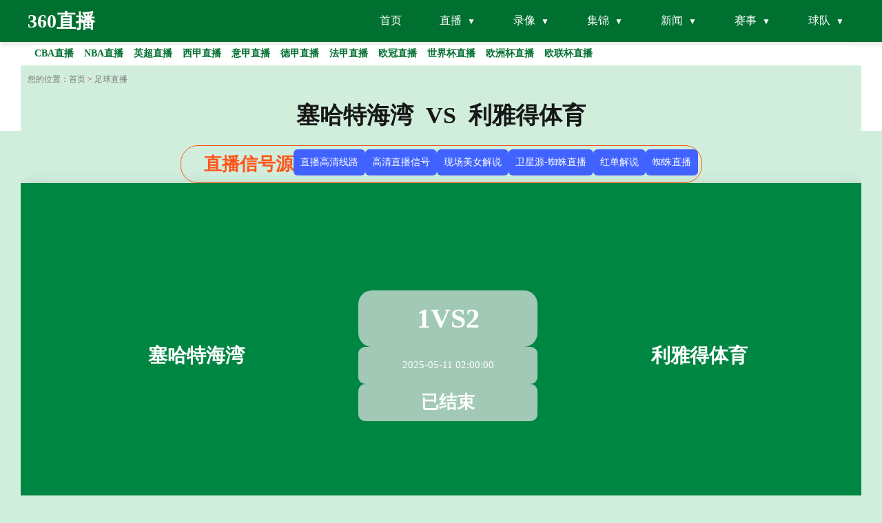

--- FILE ---
content_type: text/html
request_url: https://www.jnjpfdj.com/zuqiuzhibo/6778.html
body_size: 6148
content:
<html lang="zh-CN">
<head>
    <meta charset="utf-8">
    <meta http-equiv="X-UA-Compatible" content="IE=Edge,chrome=1">
    <meta name="viewport" content="width=device-width, initial-scale=1.0, maximum-scale=1.0, user-scalable=0">
    <title>沙特联直播_塞哈特海湾VS利雅得体育录像回放_足球直播2025-05-11 02:00:00分在线观看-360直播</title>
    <meta name="keywords" content="塞哈特海湾VS利雅得体育直播,塞哈特海湾VS利雅得体育录像回放" />
    <meta name="description" content="360直播免费提供足球直播2025-05-11 02:00:00分塞哈特海湾VS利雅得体育直播在线无插件观看,同时提供塞哈特海湾VS利雅得体育录像回放及视频集锦免费观看。"/>
    <meta name="applicable-device" content="pc,mobile">
    <link rel="shortcut icon" href="/static/images/u27/favicon.ico" type="image/x-icon">
    <meta http-equiv="Cache-Control" content="no-transform"/>
    <meta http-equiv="Cache-Control" content="no-siteapp"/>
    <link rel="stylesheet" href="/css/public_new.css">
    <link rel="stylesheet" href="/css/main.css">
    <script src="/js/jquery.js"></script>
    <script>
        function abss(bls){
            var date = new Date(bls); //时间对象
            var str = date.getTime(); //转换成时间戳
            var now = Date.now();
            if(str > (now)){
                return "未开始 ";
            }else{
                if (now < (str+180*60*1000)){
                    return "直播中";
                }
                else{
                    return "已结束";
                }
            }
        }
    </script>
</head>

<body>
<div class="header_logo">
     <header id="new-head">
        <div class="nav-container">
            <a href="/" style="font-size:28px;"><div class="logo">360直播</div></a>
            <ul class="nav-menu">
                <li><a href="/">首页</a></li>
                <li class="has-submenu">
                    <a href="javascript:;">直播</a>
                    <ul class="sub-menu">
                        <li><a href="/zuqiuzhibo/">足球直播</a></li>
                        <li><a href="/lanqiuzhibo/">篮球直播</a></li>
                    </ul>
                </li>
                <li class="has-submenu">
                    <a href="javascript:;">录像</a>
                    <ul class="sub-menu">
                        <li><a href="/zqluxiang/">足球录像</a></li>
                        <li><a href="/lqluxiang/">篮球录像</a></li>
                    </ul>
                </li>
                <li class="has-submenu">
                    <a href="javascript:;">集锦</a>
                    <ul class="sub-menu">
                        <li><a href="/zqjijin/">足球集锦</a></li>
                        <li><a href="/lqjijin/">篮球集锦</a></li>
                    </ul>
                </li>
                <li class="has-submenu">
                    <a href="javascript:;">新闻</a>
                    <ul class="sub-menu">
                        <li><a href="/zqnews/">足球新闻</a></li>
                        <li><a href="/lqnews/">篮球新闻</a></li>
                    </ul>
                </li>
                <li class="has-submenu">
                    <a href="javascript:;">赛事</a>
                    <ul class="sub-menu">
                        <li><a href="/saishi/zuqiu/">足球赛事</a></li>
                        <li><a href="/saishi/lanqiu/">篮球赛事</a></li>
                    </ul>
                </li>
                <li class="has-submenu">
                    <a href="javascript:;">球队</a>
                    <ul class="sub-menu">
                        <li><a href="/zqqd/">足球球队</a></li>
                        <li><a href="/lqqd/">篮球球队</a></li>
                    </ul>
                </li>
            </ul>
            <div class="menu-toggle">&#9776;</div>
        </div>
    </header>
    <div id="hot_league">
        <div class="header_newnav">
            <div class="headline">
                <div id="newNav">
                    <a title="CBA直播" href="/lanqiu/cba/"><div class="teamslists">CBA直播</div></a>
                    <a title="NBA直播" href="/lanqiu/nba/"><div class="teamslists">NBA直播</div></a>
                    <a title="英超直播" href="/zuqiu/yingchao/"><div class="teamslists">英超直播</div></a>
                    <a title="西甲直播" href="/zuqiu/xijia/"><div class="teamslists">西甲直播</div></a>
                    <a title="意甲直播" href="/zuqiu/yijia/"><div class="teamslists">意甲直播</div></a>
                    <a title="德甲直播" href="/zuqiu/dejia/"><div class="teamslists">德甲直播</div></a>
                    <a title="法甲直播" href="/zuqiu/fajia/"><div class="teamslists">法甲直播</div></a>
                    <a title="欧冠直播" href="/zuqiu/ouguan/"><div class="teamslists">欧冠直播</div></a>
                    <a title="世界杯直播" href="/zuqiu/shijiebei/"><div class="teamslists">世界杯直播</div></a>
                    <a title="欧洲杯直播" href="/zuqiu/ouzhoubei/"><div class="teamslists">欧洲杯直播</div></a>
                    <a title="欧联杯直播" href="/zuqiu/oulianbei/"><div class="teamslists">欧联杯直播</div></a>
                </div>
            </div>
        </div>
    </div>

    <main class="index_mian article_main detail_main content">
        <div class="course recommended">
            <div class="recommended_list detail_video_list">
                <div class="w">
                    <ul class="gy_position_tit">
                        <li>您的位置：</li>
                        <li><a href="/">首页</a>&nbsp;>&nbsp;<a href="/zuqiuzhibo/">足球直播</a></li>
                    </ul>
                    <div class="course_title">
                        <h1>塞哈特海湾&nbsp;&nbsp;VS&nbsp;&nbsp;利雅得体育</h1>
                    </div>
                    <div class="course_live">
                        <div class="course_live_top">
                            <span class="signal">直播信号源</span>
                            <ul id="signalConZ" type="circle">
                                                            </ul>
                        </div>
                        <script>var ssid='6778';</script>
                        <script type="text/javascript" src="/js/infor.js"></script>
                        <div class="course_live_session">
                            <a href="javascript:;" title="塞哈特海湾 VS 利雅得体育">
                                <div class="team_bj">
                                    <div class="team">
                                        <div class="team_img">
                                            <img src="https://cdn.sportnanoapi.com/football/team/6d48cbd483dee74ed9aef387bb082d64.png" alt="塞哈特海湾logo">
                                        </div>
                                        <p>塞哈特海湾</p>
                                    </div>
                                    <div class="vsinfo">
                                        <div class="vsinfo_bifen">
                                            <span id="match_4171979_zhudui">0</span>
                                            <span>VS</span>
                                            <span id="match_4171979_kedui">0</span>
                                        </div>
                                        <div class="vsinfo_time">
                                            <span>2025-05-11 02:00:00</span>
                                        </div>
                                        <div class="vsinfo_status"><script>document.write (abss("2025-05-11 02:00:00")); </script></div>
                                    </div>
                                    <div class="team">
                                        <div class="team_img">
                                            <img src="https://cdn.sportnanoapi.com/football/team/aa2d8e24a68822387257f31d692c4297.png" alt="利雅得体育logo">
                                        </div>
                                        <p>利雅得体育</p>
                                    </div>
                                </div>
                            </a>
                        </div>
                        <div class="illustrate">
                            <div class="rubric">
                                <span>介绍</span>
                            </div>
                            <div class="eventName">
                                <ul>
                                    <li>
                                        <span>【赛事名称】</span>
                                        <span>塞哈特海湾&nbsp;&nbsp;VS&nbsp;&nbsp;利雅得体育</span>
                                    </li>
                                    <li>
                                        <span>【赛事分类】</span>
                                        <a href="/zuqiu/shatelian/" title="沙特联" style="color:#fff">沙特联</a>
                                    </li>
                                    <li>
                                        <span>【赛事时间】</span>
                                        2025-05-11 02:00:00                                    </li>
                                </ul>
                            </div>
                            <div class="text">
                                <p style="color: gray">本网提供的导航链接搜集整理自各大体育赛事平台及网友补充上传，以各大平台优质体育赛事资源为主旨，为广大体育爱好者寻觅、收藏、分享、集合而成，如果用户发现有更稳定流畅的信号源，欢迎以(当前页面链接、信号源名称、比赛信号链接、上传者名称)为格式，通过邮件方式上传相关链接，网友上传链接不得包含违法违规内容</p><br>
                                介绍：北京时间2025-05-11 02:00:00，沙特联《塞哈特海湾VS利雅得体育》比赛开赛，360直播将会在开赛前提供直播信号链接，喜欢塞哈特海湾VS利雅得体育的球迷可以收藏本页面，第一时间在本页面免费在线观看塞哈特海湾VS利雅得体育比赛直播。如果错过比赛直播，本站也会在直播结束后第一时间送上比赛视频集锦和全场录像回放，请及时关注网站相应的录像回放频道。
                            </div>
                        </div>
                    </div>
                </div>
            </div>
        </div>
        <div class="right_news_title detail_right_news_title" style="float:left; margin :0px;width:320px;">
            <div class="content_news detail_content_news" style="float:left; margin-top:10px; width:310px;background-color:#fefefe;border-width: 1px; border-style: solid; border-color: #dddddd;overflow:hidden">
                <h3>&nbsp; 最新资讯 </h3>
                <ul>
                                        <li class="racelist right_news">
                        <a href="/lqnews/1802.html" target="_self" title="晴天霹雳！总决赛G2广厦王牌伤情出炉，北京运气爆棚，周琦摊牌">晴天霹雳！总决赛G2广厦王牌伤情出炉，北京运气爆棚，周琦摊牌</a>
                    </li>
                                        <li class="racelist right_news">
                        <a href="/lqnews/1801.html" target="_self" title="久违了，阿联！易建联露面与王仕鹏出席活动，面带微笑却明显消瘦">久违了，阿联！易建联露面与王仕鹏出席活动，面带微笑却明显消瘦</a>
                    </li>
                                        <li class="racelist right_news">
                        <a href="/lqnews/1800.html" target="_self" title="陈盈骏：只要上场就全力以赴，做好广厦今晚超常发挥的准备">陈盈骏：只要上场就全力以赴，做好广厦今晚超常发挥的准备</a>
                    </li>
                                        <li class="racelist right_news">
                        <a href="/lqnews/1799.html" target="_self" title="许利民：今晚要做好困难准备，做好广厦高水平发挥的准备">许利民：今晚要做好困难准备，做好广厦高水平发挥的准备</a>
                    </li>
                                        <li class="racelist right_news">
                        <a href="/lqnews/1798.html" target="_self" title="中国篮协重大通告！广厦成大赢家，北京队积极响应，辽粤再遇难题">中国篮协重大通告！广厦成大赢家，北京队积极响应，辽粤再遇难题</a>
                    </li>
                                        <li class="racelist right_news">
                        <a href="/lqnews/1797.html" target="_self" title="范子铭：把G2当成0-0来打，不能期待对手每场外线手感都不好">范子铭：把G2当成0-0来打，不能期待对手每场外线手感都不好</a>
                    </li>
                                        <li class="racelist right_news">
                        <a href="/lqnews/1796.html" target="_self" title="辽篮出局，弗格离队？回到美国，弗格发声，做出选择，妻子支持">辽篮出局，弗格离队？回到美国，弗格发声，做出选择，妻子支持</a>
                    </li>
                                        <li class="racelist right_news">
                        <a href="/lqnews/1794.html" target="_self" title="王博：今晚要更注意篮板球，朱俊龙脚伤有影响但问题不大">王博：今晚要更注意篮板球，朱俊龙脚伤有影响但问题不大</a>
                    </li>
                                        <li class="racelist right_news">
                        <a href="/lqnews/1795.html" target="_self" title="恭喜！辽篮迎2大利好！2米18内线自荐加盟，杨鸣今夏还有大动作">恭喜！辽篮迎2大利好！2米18内线自荐加盟，杨鸣今夏还有大动作</a>
                    </li>
                                        <li class="racelist right_news">
                        <a href="/lqnews/1793.html" target="_self" title="正式出了文件！更多归化球员涌入，李凯尔或就此告别！">正式出了文件！更多归化球员涌入，李凯尔或就此告别！</a>
                    </li>
                                    </ul>
            </div>

            <div class="right_teams detail_right_teams" style="float:left; margin-top:10px;width:310px;background-color:#fefefe;border-width: 1px; border-style: solid; border-color: #dddddd;">
                <h3>&nbsp;&nbsp;热门标签 </h3>
                <ul class="team_ul">
                        <li class="right_hot_team"><a href="/search/220.html" title="nba飞速直播无插件">nba飞速直播无插件</a></li>
                        <li class="right_hot_team"><a href="/search/1239.html" title="cctv5男篮直播">cctv5男篮直播</a></li>
                        <li class="right_hot_team"><a href="/search/94.html" title="nba下载">nba下载</a></li>
                        <li class="right_hot_team"><a href="/search/1570.html" title="丁俊晖 塞尔比 直播">丁俊晖 塞尔比 直播</a></li>
                        <li class="right_hot_team"><a href="/search/967.html" title="cba最新赛程表今天">cba最新赛程表今天</a></li>
                        <li class="right_hot_team"><a href="/search/979.html" title="奈斯视频网站免费nba">奈斯视频网站免费nba</a></li>
                        <li class="right_hot_team"><a href="/search/1198.html" title="咪咕nba篮球直播免费">咪咕nba篮球直播免费</a></li>
                        <li class="right_hot_team"><a href="/search/402.html" title="3d开奖直播今晚">3d开奖直播今晚</a></li>
                        <li class="right_hot_team"><a href="/search/1463.html" title="nba泡泡体育直播网官网">nba泡泡体育直播网官网</a></li>
                        <li class="right_hot_team"><a href="/search/1580.html" title="拳击比赛直播">拳击比赛直播</a></li>
                        <li class="right_hot_team"><a href="/search/732.html" title="今日快船比赛回放录像">今日快船比赛回放录像</a></li>
                        <li class="right_hot_team"><a href="/search/1284.html" title="竞彩直播">竞彩直播</a></li>
                        <li class="right_hot_team"><a href="/search/678.html" title="nba免费直播乐球直播">nba免费直播乐球直播</a></li>
                        <li class="right_hot_team"><a href="/search/564.html" title="cba回放">cba回放</a></li>
                        <li class="right_hot_team"><a href="/search/482.html" title="快船专区">快船专区</a></li>
                        <li class="right_hot_team"><a href="/search/859.html" title="鲨鱼直播nba">鲨鱼直播nba</a></li>
                        <li class="right_hot_team"><a href="/search/770.html" title="98篮球网直播吧录像">98篮球网直播吧录像</a></li>
                        <li class="right_hot_team"><a href="/search/286.html" title="零点吧直播nba直播免费观看">零点吧直播nba直播免费观看</a></li>
                        <li class="right_hot_team"><a href="/search/449.html" title="开奖直播3d">开奖直播3d</a></li>
                        <li class="right_hot_team"><a href="/search/1520.html" title="全英羽毛球公开赛直播">全英羽毛球公开赛直播</a></li>
                        <li class="right_hot_team"><a href="/search/904.html" title="cba直播免费观看直播在线">cba直播免费观看直播在线</a></li>
                        <li class="right_hot_team"><a href="/search/601.html" title="火箭在线直播免费观看">火箭在线直播免费观看</a></li>
                        <li class="right_hot_team"><a href="/search/362.html" title="篮球比分直播">篮球比分直播</a></li>
                        <li class="right_hot_team"><a href="/search/1453.html" title="nba转播">nba转播</a></li>
                        <li class="right_hot_team"><a href="/search/373.html" title="皇马比赛直播">皇马比赛直播</a></li>
                        <li class="right_hot_team"><a href="/search/700.html" title="澳网直播">澳网直播</a></li>
                        <li class="right_hot_team"><a href="/search/1425.html" title="微博看nba全场录像回放">微博看nba全场录像回放</a></li>
                        <li class="right_hot_team"><a href="/search/247.html" title="小仙儿nba比赛直播">小仙儿nba比赛直播</a></li>
                        <li class="right_hot_team"><a href="/search/480.html" title="nba火箭队赛程">nba火箭队赛程</a></li>
                        <li class="right_hot_team"><a href="/search/1474.html" title="51免费观看nba">51免费观看nba</a></li>
                        <li class="right_hot_team"><a href="/search/1411.html" title="cctv5在线直播网">cctv5在线直播网</a></li>
                        <li class="right_hot_team"><a href="/search/31.html" title="辽宁体育cba辽篮直播">辽宁体育cba辽篮直播</a></li>
                        <li class="right_hot_team"><a href="/search/1597.html" title="乒乓球即时直播">乒乓球即时直播</a></li>
                        <li class="right_hot_team"><a href="/search/1521.html" title="亚预赛男篮直播">亚预赛男篮直播</a></li>
                        <li class="right_hot_team"><a href="/search/629.html" title="乐球吧足球直播吧nba直播jrs直播">乐球吧足球直播吧nba直播jrs直播</a></li>
                        <li class="right_hot_team"><a href="/search/1009.html" title="nba乐球免费直播在线直播">nba乐球免费直播在线直播</a></li>
                        <li class="right_hot_team"><a href="/search/121.html" title="低调直播">低调直播</a></li>
                        <li class="right_hot_team"><a href="/search/767.html" title="cctv-1在线观看直播">cctv-1在线观看直播</a></li>
                        <li class="right_hot_team"><a href="/search/670.html" title="nba篮球比分手机直播">nba篮球比分手机直播</a></li>
                        <li class="right_hot_team"><a href="/search/45.html" title="澳门开奖网站直播">澳门开奖网站直播</a></li>
                        <li class="right_hot_team"><a href="/search/427.html" title="今晚3d开奖结果现场直播">今晚3d开奖结果现场直播</a></li>
                        <li class="right_hot_team"><a href="/search/1544.html" title="斯诺克直播">斯诺克直播</a></li>
                        <li class="right_hot_team"><a href="/search/172.html" title="cba广东男篮比赛直播">cba广东男篮比赛直播</a></li>
                        <li class="right_hot_team"><a href="/search/1452.html" title="足球即时比赛直播">足球即时比赛直播</a></li>
                        <li class="right_hot_team"><a href="/search/1594.html" title="乒乓球赛事直播">乒乓球赛事直播</a></li>
                        <li class="right_hot_team"><a href="/search/263.html" title="直播cba今晚的比赛">直播cba今晚的比赛</a></li>
                        <li class="right_hot_team"><a href="/search/797.html" title="3d直播开奖直播现场">3d直播开奖直播现场</a></li>
                        <li class="right_hot_team"><a href="/search/321.html" title="cctv5直播nba总决赛">cctv5直播nba总决赛</a></li>
                        <li class="right_hot_team"><a href="/search/1491.html" title="本港台直播">本港台直播</a></li>
                        <li class="right_hot_team"><a href="/search/484.html" title="辽宁男篮今晚现场直播">辽宁男篮今晚现场直播</a></li>
                            </ul>
            </div>
        </div>
    </main>

    <div class="footer">
        <div class="footer_bottom">
            <div class="copyright">
                <div class="hot_league">
                    <span>热门联赛：</span>
                    <a title="NBA直播" href="/zuqiu/nba/">NBA直播</a>
                    <a title="英超直播" href="/zuqiu/yingchao/">英超直播</a>
                    <a title="CBA直播" href="/zuqiu/cba/">CBA直播</a>
                    <a title="中超直播" href="/zuqiu/zhongchao/">中超直播</a>
                    <a title="法甲直播" href="/zuqiu/fajia/">法甲直播</a>
                    <a title="德甲直播" href="/zuqiu/dejia/">德甲直播</a>
                    <a title="意甲直播" href="/zuqiu/yijia/">意甲直播</a>
                    <a title="西甲直播" href="/zuqiu/xijia/">西甲直播</a>
                </div>
                360直播为您提供NBA、CBA、英超、中超等热门赛事的实时直播与比分更新。无论是篮球还是足球，平台提供高清流畅的赛事直播和精准的比分数据，让您不错过任何精彩时刻。通过雷速直播，您可以轻松观看全球顶级赛事，享受低调看模式的便捷体验。访问雷速体育比分官网，获取最新赛事动态，尽情体验体育直播的激情与乐趣！ <br/>
                <br/>
                Copyright © 2021-2025 360直播. All Rights Reserved. <a href="https://beian.miit.gov.cn" target="_blank" rel="noopener noreferrer"></a>  <a target="_self" style="color: red" href="/sitemap.xml" title="网站地图">网站地图</a>
                <br/>
            </div>
        </div>
    </div>
    <script>
        /**实时比分单个查询**/
        function get_match_source(typeid,matchid){
            $.ajax({
                type: "post",
                url: 'https://jk.asdf7.cn/app/matchDetailLive?matches=[{"type_id":'+typeid+',"match_id":'+matchid+'}]',
                dataType: "json",
//data: JSON.stringify(person),
                success: function(data){
//const list = data.score;
//console.log(data[0].score[2][0]);
                    if(data[0].type_id == 1 && typeof(data[0].score) != "undefined"){
                        $("#match_"+matchid+"_zhudui").html(data[0].score[2][0]);
                        $("#match_"+matchid+"_kedui").html(data[0].score[3][0]);
                    }else if(data[0].type_id == 2 && typeof(data[0].score) != "undefined"){
                        $("#match_"+matchid+"_zhudui").html(data[0].score[3][0]+data[0].score[3][1]+data[0].score[3][2]+data[0].score[3][3]+data[0].score[3][4]);
                        $("#match_"+matchid+"_kedui").html(data[0].score[4][0]+data[0].score[4][1]+data[0].score[4][2]+data[0].score[4][3]+data[0].score[4][4]);
                    }else{
                        $("#match_"+matchid+"_zhudui").html(0);
                        $("#match_"+matchid+"_kedui").html(0);
                    }
                }
            });
        }
        get_match_source(1,4171979);
    </script>
</div>
<script src="/js/index_27.js"></script>
</body>
</html>

--- FILE ---
content_type: text/html; charset=UTF-8
request_url: https://www.jnjpfdj.com/zz/index.php
body_size: 380
content:
 {"status":"1","message":"\u6210\u529f","data":" <a href=\"https:\/\/66zzzb.app\/\" style=\"padding: 10px;background: #4062FF;color: #fff;border-radius: 6px;transition: transform 0.5s;animation: spring-animation 1s infinite alternate;display: inline-block;\" rel=\"nofollow\" target=\"_blank\">\u76f4\u64ad\u9ad8\u6e05\u7ebf\u8def<\/a>  <a href=\"https:\/\/66zzzb.app\/\" style=\"padding: 10px;background: #4062FF;color: #fff;border-radius: 6px;transition: transform 0.5s;animation: spring-animation 1s infinite alternate;display: inline-block;\" rel=\"nofollow\" target=\"_blank\">\u9ad8\u6e05\u76f4\u64ad\u4fe1\u53f7<\/a>  <a href=\"https:\/\/66zzzb.app\/\" style=\"padding: 10px;background: #4062FF;color: #fff;border-radius: 6px;transition: transform 0.5s;animation: spring-animation 1s infinite alternate;display: inline-block;\" rel=\"nofollow\" target=\"_blank\">\u73b0\u573a\u7f8e\u5973\u89e3\u8bf4<\/a>  <a href=\"https:\/\/66zzzb.app\/\" style=\"padding: 10px;background: #4062FF;color: #fff;border-radius: 6px;transition: transform 0.5s;animation: spring-animation 1s infinite alternate;display: inline-block;\" rel=\"nofollow\" target=\"_blank\">\u536b\u661f\u6e90-\u8718\u86db\u76f4\u64ad<\/a>  <a href=\"https:\/\/66zzzb.app\/\" style=\"padding: 10px;background: #4062FF;color: #fff;border-radius: 6px;transition: transform 0.5s;animation: spring-animation 1s infinite alternate;display: inline-block;\" rel=\"nofollow\" target=\"_blank\">\u7ea2\u5355\u89e3\u8bf4<\/a>  <a href=\"https:\/\/66zzzb.app\/\" style=\"padding: 10px;background: #4062FF;color: #fff;border-radius: 6px;transition: transform 0.5s;animation: spring-animation 1s infinite alternate;display: inline-block;\" rel=\"nofollow\" target=\"_blank\">\u8718\u86db\u76f4\u64ad<\/a> "}

--- FILE ---
content_type: text/html; charset=utf-8
request_url: https://jk.asdf7.cn/app/matchDetailLive?matches=[{%22type_id%22:1,%22match_id%22:4171979}]
body_size: -66
content:
[{"type_id":1,"score":[4171979,8,[1,1,0,4,3,0,0],[2,0,0,1,4,0,0],0,""]}]

--- FILE ---
content_type: text/html; charset=utf-8
request_url: https://jk.asdf7.cn/app/matchDetailLive?matches=%5B%5D
body_size: -23
content:
[{"type_id":1,"score":[4358173,2,[1,1,0,2,1,0,0],[0,0,0,0,5,0,0],1763323570,""]},{"type_id":1,"score":[4358171,2,[0,0,0,0,4,0,0],[0,0,0,1,1,0,0],1763323624,""]},{"type_id":1,"score":[4358165,3,[2,2,0,1,1,0,0],[2,2,0,1,4,0,0],0,""]}]

--- FILE ---
content_type: application/javascript
request_url: https://www.jnjpfdj.com/js/index_27.js
body_size: 1558
content:
$(document).ready(function () {
    let numList = [0, 0, 0, 0, 0]
    // 首页
    $('#bisaiTab').click(function () {
        if (numList[0] === 0) {
            $('#bisai-list').attr('style', "display:none")
            numList[0] = 1
        } else {
            $('#bisai-list').attr('style', "display:block")
            numList[0] = 0
        }
    })
    $('#bisaiTab1').click(function () {
        if (numList[1] === 0) {
            $('#bisai-list1').attr('style', "display:none")
            numList[1] = 1
        } else {
            $('#bisai-list1').attr('style', "display:block")
            numList[1] = 0
        }
    })
    $('#bisaiTab2').click(function () {
        if (numList[2] === 0) {
            $('#bisai-list2').attr('style', "display:none")
            numList[2] = 1
        } else {
            $('#bisai-list2').attr('style', "display:block")
            numList[2] = 0
        }
    })

    // 详情页
    $('#heading1').click(function () {
        if (numList[3] === 0) {
            $('#collapse1').attr('style', "display:none")
            numList[3] = 1
        } else {
            $('#collapse1').attr('style', "display:block")
            numList[3] = 0
        }
    })
    $('#heading2').click(function () {
        if (numList[4] === 0) {
            $('#collapse2').attr('style', "display:none")
            numList[4] = 1
        } else {
            $('#collapse2').attr('style', "display:block")
            numList[4] = 0
        }
    })
})

const setHtmlFontSize = () => {
        const flag = (navigator.userAgent.match(/(phone|pad|pod|iPhone|iPod|ios|iPad|Android|Mobile|BlackBerry|IEMobile|MQQBrowser|JUC|Fennec|wOSBrowser|BrowserNG|WebOS|Symbian|Windows Phone)/i))
        return flag
    }
    setHtmlFontSize()
    const flag = setHtmlFontSize() //是否是移动端
    if(!!flag){
        document.addEventListener('click', handlerClick)

        function handlerClick(e) {
            let isSelf = document.getElementById('top_navbar').contains(e.target)
            if (!isSelf) {
                $('.header_menu_item_item').css('display', 'none');
            }
        }

        $('.header_menu_item').click(function () {
            let val = $(this).find('.header_menu_item_item').css('display');
            $('.header_menu_item_item').css('display', 'none');
            if (val !== 'none') {
                $(this).find('.header_menu_item_item').css('display', 'none')
            } else {
                $(this).find('.header_menu_item_item').css('display', 'flex')
            }
        });
    }





const menuToggle = document.querySelector('.menu-toggle');
const navMenu = document.querySelector('.nav-menu');

menuToggle.addEventListener('click', () => {
    navMenu.classList.toggle('active');
});

// 移动端二级导航点击展开
const navItems = document.querySelectorAll('.nav-menu > li');
navItems.forEach(item => {
    item.addEventListener('click', () => {
        if (window.innerWidth <= 768) {
            item.classList.toggle('active');
        }
    });
});


var url = window.location.href;
$('.logo-txt a').each(function () {
    if (url.includes($(this).attr('href'))) {
        $('.logo-txt a').removeClass('active');
        $(this).addClass('active');
    }
})



function index_get_all_match_source(){
    var fulljson= '';
    $('#tab_content1 .match-xh').each(function() {
        var typeid = $(this).attr('data-typeid');
        var matchid = $(this).attr('data-matchid');
        fulljson +='{"type_id":'+typeid+',"match_id":'+matchid+'},'
    });
    newjson = fulljson.replace(/,$/,'');
    console.log(newjson);


    $.ajax({
        type: "GET",
        url: 'https://jk.asdf7.cn/app/matchDetailLive',
        async: true,
        contentType: "application/json; charset=utf-8",
        data: { matches: '['+newjson+']' },
        dataType: "json",
//data: JSON.stringify(newjson),
        success: function(data){
            console.log(data);
            $('#tab_content1 .match-xh').each(function(index) {
                if(data[index].type_id == 1 && typeof(data[index].score) != "undefined"){
                    $(this).find(".zd").html(data[index].score[2][0]);
                    $(this).find(".kd").html(data[index].score[3][0]);
                }else if(data[index].type_id == 2 && typeof(data[index].score) != "undefined"){
                    $(this).find(".zd").html(data[index].score[3][0]+data[index].score[3][1]+data[index].score[3][2]+data[index].score[3][3]+data[index].score[3][4]);
                    $(this).find(".kd").html(data[index].score[4][0]+data[index].score[4][1]+data[index].score[4][2]+data[index].score[4][3]+data[index].score[4][4]);
                }else{
                    $(this).find(".zd").html(0);
                    $(this).find(".kd").html(0);
                }
            });

        }
    });
}

$(document).ready(function(){
    index_get_all_match_source()
});
